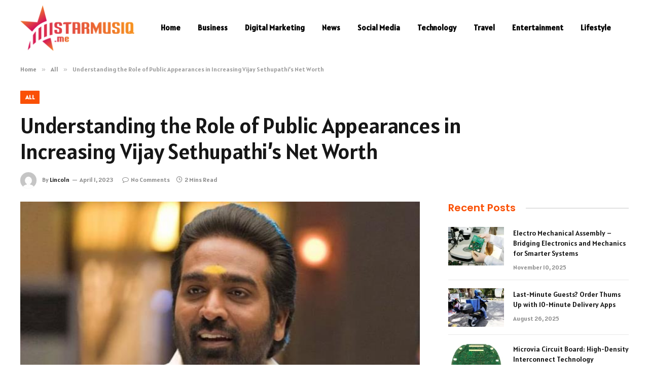

--- FILE ---
content_type: text/html; charset=UTF-8
request_url: https://starmusiq.me/understanding-the-role-of-public-appearances-in-increasing-vijay-sethupathis-net-worth/
body_size: 13639
content:

<!DOCTYPE html>
<html lang="en-US" prefix="og: https://ogp.me/ns#" class="s-light site-s-light">

<head>

	<meta charset="UTF-8" />
	<meta name="viewport" content="width=device-width, initial-scale=1" />
	    <style>
        #wpadminbar #wp-admin-bar-p404_free_top_button .ab-icon:before {
            content: "\f103";
            color: red;
            top: 2px;
        }
    </style>

<!-- Search Engine Optimization by Rank Math - https://rankmath.com/ -->
<title>Understanding the Role of Public Appearances in Increasing Vijay Sethupathi’s Net Worth - starmusiq.me</title><link rel="preload" as="image" imagesrcset="https://starmusiq.me/wp-content/uploads/2023/04/How-Vijay-Sethupathis-Acting-Career-Has-Influenced-His-Net-Worth.jpg" imagesizes="(max-width: 788px) 100vw, 788px" /><link rel="preload" as="font" href="https://starmusiq.me/wp-content/themes/smart-mag/css/icons/fonts/ts-icons.woff2?v2.8" type="font/woff2" crossorigin="anonymous" />
<meta name="description" content="Vijay Sethupathi is one of the most popular and successful actors of the South Indian film industry. He is known for his versatility and performances in"/>
<meta name="robots" content="follow, index, max-snippet:-1, max-video-preview:-1, max-image-preview:large"/>
<link rel="canonical" href="https://starmusiq.me/understanding-the-role-of-public-appearances-in-increasing-vijay-sethupathis-net-worth/" />
<meta property="og:locale" content="en_US" />
<meta property="og:type" content="article" />
<meta property="og:title" content="Understanding the Role of Public Appearances in Increasing Vijay Sethupathi’s Net Worth - starmusiq.me" />
<meta property="og:description" content="Vijay Sethupathi is one of the most popular and successful actors of the South Indian film industry. He is known for his versatility and performances in" />
<meta property="og:url" content="https://starmusiq.me/understanding-the-role-of-public-appearances-in-increasing-vijay-sethupathis-net-worth/" />
<meta property="og:site_name" content="starmusiq.me" />
<meta property="article:section" content="All" />
<meta property="og:image" content="https://starmusiq.me/wp-content/uploads/2023/04/How-Vijay-Sethupathis-Acting-Career-Has-Influenced-His-Net-Worth.jpg" />
<meta property="og:image:secure_url" content="https://starmusiq.me/wp-content/uploads/2023/04/How-Vijay-Sethupathis-Acting-Career-Has-Influenced-His-Net-Worth.jpg" />
<meta property="og:image:width" content="748" />
<meta property="og:image:height" content="421" />
<meta property="og:image:alt" content="Understanding the Role of Public Appearances in Increasing Vijay Sethupathi’s Net Worth" />
<meta property="og:image:type" content="image/jpeg" />
<meta property="article:published_time" content="2023-04-01T17:50:19+06:00" />
<meta name="twitter:card" content="summary_large_image" />
<meta name="twitter:title" content="Understanding the Role of Public Appearances in Increasing Vijay Sethupathi’s Net Worth - starmusiq.me" />
<meta name="twitter:description" content="Vijay Sethupathi is one of the most popular and successful actors of the South Indian film industry. He is known for his versatility and performances in" />
<meta name="twitter:site" content="@Kanne" />
<meta name="twitter:creator" content="@Kanne" />
<meta name="twitter:image" content="https://starmusiq.me/wp-content/uploads/2023/04/How-Vijay-Sethupathis-Acting-Career-Has-Influenced-His-Net-Worth.jpg" />
<meta name="twitter:label1" content="Written by" />
<meta name="twitter:data1" content="Lincoln" />
<meta name="twitter:label2" content="Time to read" />
<meta name="twitter:data2" content="1 minute" />
<script type="application/ld+json" class="rank-math-schema">{"@context":"https://schema.org","@graph":[{"@type":["Person","Organization"],"@id":"https://starmusiq.me/#person","name":"starmusiq.me","sameAs":["https://twitter.com/Kanne"]},{"@type":"WebSite","@id":"https://starmusiq.me/#website","url":"https://starmusiq.me","name":"starmusiq.me","publisher":{"@id":"https://starmusiq.me/#person"},"inLanguage":"en-US"},{"@type":"ImageObject","@id":"https://starmusiq.me/wp-content/uploads/2023/04/How-Vijay-Sethupathis-Acting-Career-Has-Influenced-His-Net-Worth.jpg","url":"https://starmusiq.me/wp-content/uploads/2023/04/How-Vijay-Sethupathis-Acting-Career-Has-Influenced-His-Net-Worth.jpg","width":"748","height":"421","inLanguage":"en-US"},{"@type":"WebPage","@id":"https://starmusiq.me/understanding-the-role-of-public-appearances-in-increasing-vijay-sethupathis-net-worth/#webpage","url":"https://starmusiq.me/understanding-the-role-of-public-appearances-in-increasing-vijay-sethupathis-net-worth/","name":"Understanding the Role of Public Appearances in Increasing Vijay Sethupathi\u2019s Net Worth - starmusiq.me","datePublished":"2023-04-01T17:50:19+06:00","dateModified":"2023-04-01T17:50:19+06:00","isPartOf":{"@id":"https://starmusiq.me/#website"},"primaryImageOfPage":{"@id":"https://starmusiq.me/wp-content/uploads/2023/04/How-Vijay-Sethupathis-Acting-Career-Has-Influenced-His-Net-Worth.jpg"},"inLanguage":"en-US"},{"@type":"Person","@id":"https://starmusiq.me/author/kanne/","name":"Lincoln","url":"https://starmusiq.me/author/kanne/","image":{"@type":"ImageObject","@id":"https://secure.gravatar.com/avatar/6a079dc3a6606996a55fcb46ecd25d1338fc3c9c0c35c257e9f6fce26a37eaa5?s=96&amp;d=mm&amp;r=g","url":"https://secure.gravatar.com/avatar/6a079dc3a6606996a55fcb46ecd25d1338fc3c9c0c35c257e9f6fce26a37eaa5?s=96&amp;d=mm&amp;r=g","caption":"Lincoln","inLanguage":"en-US"},"sameAs":["https://starmusiq.me"]},{"@type":"BlogPosting","headline":"Understanding the Role of Public Appearances in Increasing Vijay Sethupathi\u2019s Net Worth - starmusiq.me","datePublished":"2023-04-01T17:50:19+06:00","dateModified":"2023-04-01T17:50:19+06:00","articleSection":"All","author":{"@id":"https://starmusiq.me/author/kanne/","name":"Lincoln"},"publisher":{"@id":"https://starmusiq.me/#person"},"description":"Vijay Sethupathi is one of the most popular and successful actors of the South Indian film industry. He is known for his versatility and performances in","name":"Understanding the Role of Public Appearances in Increasing Vijay Sethupathi\u2019s Net Worth - starmusiq.me","@id":"https://starmusiq.me/understanding-the-role-of-public-appearances-in-increasing-vijay-sethupathis-net-worth/#richSnippet","isPartOf":{"@id":"https://starmusiq.me/understanding-the-role-of-public-appearances-in-increasing-vijay-sethupathis-net-worth/#webpage"},"image":{"@id":"https://starmusiq.me/wp-content/uploads/2023/04/How-Vijay-Sethupathis-Acting-Career-Has-Influenced-His-Net-Worth.jpg"},"inLanguage":"en-US","mainEntityOfPage":{"@id":"https://starmusiq.me/understanding-the-role-of-public-appearances-in-increasing-vijay-sethupathis-net-worth/#webpage"}}]}</script>
<!-- /Rank Math WordPress SEO plugin -->

<link rel='dns-prefetch' href='//fonts.googleapis.com' />
<link rel="alternate" type="application/rss+xml" title="starmusiq.me &raquo; Feed" href="https://starmusiq.me/feed/" />
<link rel="alternate" type="application/rss+xml" title="starmusiq.me &raquo; Comments Feed" href="https://starmusiq.me/comments/feed/" />
<link rel="alternate" type="application/rss+xml" title="starmusiq.me &raquo; Understanding the Role of Public Appearances in Increasing Vijay Sethupathi’s Net Worth Comments Feed" href="https://starmusiq.me/understanding-the-role-of-public-appearances-in-increasing-vijay-sethupathis-net-worth/feed/" />
<link rel="alternate" title="oEmbed (JSON)" type="application/json+oembed" href="https://starmusiq.me/wp-json/oembed/1.0/embed?url=https%3A%2F%2Fstarmusiq.me%2Funderstanding-the-role-of-public-appearances-in-increasing-vijay-sethupathis-net-worth%2F" />
<link rel="alternate" title="oEmbed (XML)" type="text/xml+oembed" href="https://starmusiq.me/wp-json/oembed/1.0/embed?url=https%3A%2F%2Fstarmusiq.me%2Funderstanding-the-role-of-public-appearances-in-increasing-vijay-sethupathis-net-worth%2F&#038;format=xml" />
<style id='wp-img-auto-sizes-contain-inline-css' type='text/css'>
img:is([sizes=auto i],[sizes^="auto," i]){contain-intrinsic-size:3000px 1500px}
/*# sourceURL=wp-img-auto-sizes-contain-inline-css */
</style>
<style id='wp-emoji-styles-inline-css' type='text/css'>

	img.wp-smiley, img.emoji {
		display: inline !important;
		border: none !important;
		box-shadow: none !important;
		height: 1em !important;
		width: 1em !important;
		margin: 0 0.07em !important;
		vertical-align: -0.1em !important;
		background: none !important;
		padding: 0 !important;
	}
/*# sourceURL=wp-emoji-styles-inline-css */
</style>
<link rel='stylesheet' id='wp-block-library-css' href='https://starmusiq.me/wp-includes/css/dist/block-library/style.min.css?ver=6.9' type='text/css' media='all' />
<style id='global-styles-inline-css' type='text/css'>
:root{--wp--preset--aspect-ratio--square: 1;--wp--preset--aspect-ratio--4-3: 4/3;--wp--preset--aspect-ratio--3-4: 3/4;--wp--preset--aspect-ratio--3-2: 3/2;--wp--preset--aspect-ratio--2-3: 2/3;--wp--preset--aspect-ratio--16-9: 16/9;--wp--preset--aspect-ratio--9-16: 9/16;--wp--preset--color--black: #000000;--wp--preset--color--cyan-bluish-gray: #abb8c3;--wp--preset--color--white: #ffffff;--wp--preset--color--pale-pink: #f78da7;--wp--preset--color--vivid-red: #cf2e2e;--wp--preset--color--luminous-vivid-orange: #ff6900;--wp--preset--color--luminous-vivid-amber: #fcb900;--wp--preset--color--light-green-cyan: #7bdcb5;--wp--preset--color--vivid-green-cyan: #00d084;--wp--preset--color--pale-cyan-blue: #8ed1fc;--wp--preset--color--vivid-cyan-blue: #0693e3;--wp--preset--color--vivid-purple: #9b51e0;--wp--preset--gradient--vivid-cyan-blue-to-vivid-purple: linear-gradient(135deg,rgb(6,147,227) 0%,rgb(155,81,224) 100%);--wp--preset--gradient--light-green-cyan-to-vivid-green-cyan: linear-gradient(135deg,rgb(122,220,180) 0%,rgb(0,208,130) 100%);--wp--preset--gradient--luminous-vivid-amber-to-luminous-vivid-orange: linear-gradient(135deg,rgb(252,185,0) 0%,rgb(255,105,0) 100%);--wp--preset--gradient--luminous-vivid-orange-to-vivid-red: linear-gradient(135deg,rgb(255,105,0) 0%,rgb(207,46,46) 100%);--wp--preset--gradient--very-light-gray-to-cyan-bluish-gray: linear-gradient(135deg,rgb(238,238,238) 0%,rgb(169,184,195) 100%);--wp--preset--gradient--cool-to-warm-spectrum: linear-gradient(135deg,rgb(74,234,220) 0%,rgb(151,120,209) 20%,rgb(207,42,186) 40%,rgb(238,44,130) 60%,rgb(251,105,98) 80%,rgb(254,248,76) 100%);--wp--preset--gradient--blush-light-purple: linear-gradient(135deg,rgb(255,206,236) 0%,rgb(152,150,240) 100%);--wp--preset--gradient--blush-bordeaux: linear-gradient(135deg,rgb(254,205,165) 0%,rgb(254,45,45) 50%,rgb(107,0,62) 100%);--wp--preset--gradient--luminous-dusk: linear-gradient(135deg,rgb(255,203,112) 0%,rgb(199,81,192) 50%,rgb(65,88,208) 100%);--wp--preset--gradient--pale-ocean: linear-gradient(135deg,rgb(255,245,203) 0%,rgb(182,227,212) 50%,rgb(51,167,181) 100%);--wp--preset--gradient--electric-grass: linear-gradient(135deg,rgb(202,248,128) 0%,rgb(113,206,126) 100%);--wp--preset--gradient--midnight: linear-gradient(135deg,rgb(2,3,129) 0%,rgb(40,116,252) 100%);--wp--preset--font-size--small: 13px;--wp--preset--font-size--medium: 20px;--wp--preset--font-size--large: 36px;--wp--preset--font-size--x-large: 42px;--wp--preset--spacing--20: 0.44rem;--wp--preset--spacing--30: 0.67rem;--wp--preset--spacing--40: 1rem;--wp--preset--spacing--50: 1.5rem;--wp--preset--spacing--60: 2.25rem;--wp--preset--spacing--70: 3.38rem;--wp--preset--spacing--80: 5.06rem;--wp--preset--shadow--natural: 6px 6px 9px rgba(0, 0, 0, 0.2);--wp--preset--shadow--deep: 12px 12px 50px rgba(0, 0, 0, 0.4);--wp--preset--shadow--sharp: 6px 6px 0px rgba(0, 0, 0, 0.2);--wp--preset--shadow--outlined: 6px 6px 0px -3px rgb(255, 255, 255), 6px 6px rgb(0, 0, 0);--wp--preset--shadow--crisp: 6px 6px 0px rgb(0, 0, 0);}:where(.is-layout-flex){gap: 0.5em;}:where(.is-layout-grid){gap: 0.5em;}body .is-layout-flex{display: flex;}.is-layout-flex{flex-wrap: wrap;align-items: center;}.is-layout-flex > :is(*, div){margin: 0;}body .is-layout-grid{display: grid;}.is-layout-grid > :is(*, div){margin: 0;}:where(.wp-block-columns.is-layout-flex){gap: 2em;}:where(.wp-block-columns.is-layout-grid){gap: 2em;}:where(.wp-block-post-template.is-layout-flex){gap: 1.25em;}:where(.wp-block-post-template.is-layout-grid){gap: 1.25em;}.has-black-color{color: var(--wp--preset--color--black) !important;}.has-cyan-bluish-gray-color{color: var(--wp--preset--color--cyan-bluish-gray) !important;}.has-white-color{color: var(--wp--preset--color--white) !important;}.has-pale-pink-color{color: var(--wp--preset--color--pale-pink) !important;}.has-vivid-red-color{color: var(--wp--preset--color--vivid-red) !important;}.has-luminous-vivid-orange-color{color: var(--wp--preset--color--luminous-vivid-orange) !important;}.has-luminous-vivid-amber-color{color: var(--wp--preset--color--luminous-vivid-amber) !important;}.has-light-green-cyan-color{color: var(--wp--preset--color--light-green-cyan) !important;}.has-vivid-green-cyan-color{color: var(--wp--preset--color--vivid-green-cyan) !important;}.has-pale-cyan-blue-color{color: var(--wp--preset--color--pale-cyan-blue) !important;}.has-vivid-cyan-blue-color{color: var(--wp--preset--color--vivid-cyan-blue) !important;}.has-vivid-purple-color{color: var(--wp--preset--color--vivid-purple) !important;}.has-black-background-color{background-color: var(--wp--preset--color--black) !important;}.has-cyan-bluish-gray-background-color{background-color: var(--wp--preset--color--cyan-bluish-gray) !important;}.has-white-background-color{background-color: var(--wp--preset--color--white) !important;}.has-pale-pink-background-color{background-color: var(--wp--preset--color--pale-pink) !important;}.has-vivid-red-background-color{background-color: var(--wp--preset--color--vivid-red) !important;}.has-luminous-vivid-orange-background-color{background-color: var(--wp--preset--color--luminous-vivid-orange) !important;}.has-luminous-vivid-amber-background-color{background-color: var(--wp--preset--color--luminous-vivid-amber) !important;}.has-light-green-cyan-background-color{background-color: var(--wp--preset--color--light-green-cyan) !important;}.has-vivid-green-cyan-background-color{background-color: var(--wp--preset--color--vivid-green-cyan) !important;}.has-pale-cyan-blue-background-color{background-color: var(--wp--preset--color--pale-cyan-blue) !important;}.has-vivid-cyan-blue-background-color{background-color: var(--wp--preset--color--vivid-cyan-blue) !important;}.has-vivid-purple-background-color{background-color: var(--wp--preset--color--vivid-purple) !important;}.has-black-border-color{border-color: var(--wp--preset--color--black) !important;}.has-cyan-bluish-gray-border-color{border-color: var(--wp--preset--color--cyan-bluish-gray) !important;}.has-white-border-color{border-color: var(--wp--preset--color--white) !important;}.has-pale-pink-border-color{border-color: var(--wp--preset--color--pale-pink) !important;}.has-vivid-red-border-color{border-color: var(--wp--preset--color--vivid-red) !important;}.has-luminous-vivid-orange-border-color{border-color: var(--wp--preset--color--luminous-vivid-orange) !important;}.has-luminous-vivid-amber-border-color{border-color: var(--wp--preset--color--luminous-vivid-amber) !important;}.has-light-green-cyan-border-color{border-color: var(--wp--preset--color--light-green-cyan) !important;}.has-vivid-green-cyan-border-color{border-color: var(--wp--preset--color--vivid-green-cyan) !important;}.has-pale-cyan-blue-border-color{border-color: var(--wp--preset--color--pale-cyan-blue) !important;}.has-vivid-cyan-blue-border-color{border-color: var(--wp--preset--color--vivid-cyan-blue) !important;}.has-vivid-purple-border-color{border-color: var(--wp--preset--color--vivid-purple) !important;}.has-vivid-cyan-blue-to-vivid-purple-gradient-background{background: var(--wp--preset--gradient--vivid-cyan-blue-to-vivid-purple) !important;}.has-light-green-cyan-to-vivid-green-cyan-gradient-background{background: var(--wp--preset--gradient--light-green-cyan-to-vivid-green-cyan) !important;}.has-luminous-vivid-amber-to-luminous-vivid-orange-gradient-background{background: var(--wp--preset--gradient--luminous-vivid-amber-to-luminous-vivid-orange) !important;}.has-luminous-vivid-orange-to-vivid-red-gradient-background{background: var(--wp--preset--gradient--luminous-vivid-orange-to-vivid-red) !important;}.has-very-light-gray-to-cyan-bluish-gray-gradient-background{background: var(--wp--preset--gradient--very-light-gray-to-cyan-bluish-gray) !important;}.has-cool-to-warm-spectrum-gradient-background{background: var(--wp--preset--gradient--cool-to-warm-spectrum) !important;}.has-blush-light-purple-gradient-background{background: var(--wp--preset--gradient--blush-light-purple) !important;}.has-blush-bordeaux-gradient-background{background: var(--wp--preset--gradient--blush-bordeaux) !important;}.has-luminous-dusk-gradient-background{background: var(--wp--preset--gradient--luminous-dusk) !important;}.has-pale-ocean-gradient-background{background: var(--wp--preset--gradient--pale-ocean) !important;}.has-electric-grass-gradient-background{background: var(--wp--preset--gradient--electric-grass) !important;}.has-midnight-gradient-background{background: var(--wp--preset--gradient--midnight) !important;}.has-small-font-size{font-size: var(--wp--preset--font-size--small) !important;}.has-medium-font-size{font-size: var(--wp--preset--font-size--medium) !important;}.has-large-font-size{font-size: var(--wp--preset--font-size--large) !important;}.has-x-large-font-size{font-size: var(--wp--preset--font-size--x-large) !important;}
/*# sourceURL=global-styles-inline-css */
</style>

<style id='classic-theme-styles-inline-css' type='text/css'>
/*! This file is auto-generated */
.wp-block-button__link{color:#fff;background-color:#32373c;border-radius:9999px;box-shadow:none;text-decoration:none;padding:calc(.667em + 2px) calc(1.333em + 2px);font-size:1.125em}.wp-block-file__button{background:#32373c;color:#fff;text-decoration:none}
/*# sourceURL=/wp-includes/css/classic-themes.min.css */
</style>
<link rel='stylesheet' id='smartmag-core-css' href='https://starmusiq.me/wp-content/themes/smart-mag/style.css?ver=10.0.0' type='text/css' media='all' />
<style id='smartmag-core-inline-css' type='text/css'>
:root { --c-main: #fa5005;
--c-main-rgb: 250,80,5;
--text-font: "Alatsi", system-ui, -apple-system, "Segoe UI", Arial, sans-serif;
--body-font: "Alatsi", system-ui, -apple-system, "Segoe UI", Arial, sans-serif;
--ui-font: "Alatsi", system-ui, -apple-system, "Segoe UI", Arial, sans-serif;
--title-font: "Alatsi", system-ui, -apple-system, "Segoe UI", Arial, sans-serif;
--h-font: "Alatsi", system-ui, -apple-system, "Segoe UI", Arial, sans-serif;
--tertiary-font: "Alatsi", system-ui, -apple-system, "Segoe UI", Arial, sans-serif;
--title-font: "Alatsi", system-ui, -apple-system, "Segoe UI", Arial, sans-serif;
--h-font: "Alatsi", system-ui, -apple-system, "Segoe UI", Arial, sans-serif;
--title-fw-bold: 600;
--excerpt-size: 14px; }
.post-title:not(._) { font-weight: 500; }
.smart-head-main .smart-head-mid { background-color: #ffffff; }
.s-light .navigation-main { --c-nav: #000000; --c-nav-hov: #dd0000; }
.smart-head-main { --c-search-icon: #000000; }
.lower-footer { color: #ffffff; }
.block-head .heading { font-family: "Poppins", system-ui, -apple-system, "Segoe UI", Arial, sans-serif; }
.block-head-e2 .heading { font-weight: 600; color: var(--c-main); }
.entry-content { font-size: 16px; line-height: 1.8; }


/*# sourceURL=smartmag-core-inline-css */
</style>
<link rel='stylesheet' id='smartmag-magnific-popup-css' href='https://starmusiq.me/wp-content/themes/smart-mag/css/lightbox.css?ver=10.0.0' type='text/css' media='all' />
<link rel='stylesheet' id='smartmag-icons-css' href='https://starmusiq.me/wp-content/themes/smart-mag/css/icons/icons.css?ver=10.0.0' type='text/css' media='all' />
<link rel='stylesheet' id='smartmag-gfonts-custom-css' href='https://fonts.googleapis.com/css?family=Alatsi%3A400%2C500%2C600%2C700%7CPoppins%3A400%2C500%2C600%2C700&#038;display=swap' type='text/css' media='all' />
<script type="text/javascript" id="smartmag-lazy-inline-js-after">
/* <![CDATA[ */
/**
 * @copyright ThemeSphere
 * @preserve
 */
var BunyadLazy={};BunyadLazy.load=function(){function a(e,n){var t={};e.dataset.bgset&&e.dataset.sizes?(t.sizes=e.dataset.sizes,t.srcset=e.dataset.bgset):t.src=e.dataset.bgsrc,function(t){var a=t.dataset.ratio;if(0<a){const e=t.parentElement;if(e.classList.contains("media-ratio")){const n=e.style;n.getPropertyValue("--a-ratio")||(n.paddingBottom=100/a+"%")}}}(e);var a,o=document.createElement("img");for(a in o.onload=function(){var t="url('"+(o.currentSrc||o.src)+"')",a=e.style;a.backgroundImage!==t&&requestAnimationFrame(()=>{a.backgroundImage=t,n&&n()}),o.onload=null,o.onerror=null,o=null},o.onerror=o.onload,t)o.setAttribute(a,t[a]);o&&o.complete&&0<o.naturalWidth&&o.onload&&o.onload()}function e(t){t.dataset.loaded||a(t,()=>{document.dispatchEvent(new Event("lazyloaded")),t.dataset.loaded=1})}function n(t){"complete"===document.readyState?t():window.addEventListener("load",t)}return{initEarly:function(){var t,a=()=>{document.querySelectorAll(".img.bg-cover:not(.lazyload)").forEach(e)};"complete"!==document.readyState?(t=setInterval(a,150),n(()=>{a(),clearInterval(t)})):a()},callOnLoad:n,initBgImages:function(t){t&&n(()=>{document.querySelectorAll(".img.bg-cover").forEach(e)})},bgLoad:a}}(),BunyadLazy.load.initEarly();
//# sourceURL=smartmag-lazy-inline-js-after
/* ]]> */
</script>
<script type="text/javascript" src="https://starmusiq.me/wp-includes/js/jquery/jquery.min.js?ver=3.7.1" id="jquery-core-js"></script>
<script type="text/javascript" src="https://starmusiq.me/wp-includes/js/jquery/jquery-migrate.min.js?ver=3.4.1" id="jquery-migrate-js"></script>
<link rel="https://api.w.org/" href="https://starmusiq.me/wp-json/" /><link rel="alternate" title="JSON" type="application/json" href="https://starmusiq.me/wp-json/wp/v2/posts/1289" /><link rel="EditURI" type="application/rsd+xml" title="RSD" href="https://starmusiq.me/xmlrpc.php?rsd" />
<meta name="generator" content="WordPress 6.9" />
<link rel='shortlink' href='https://starmusiq.me/?p=1289' />

		<script>
		var BunyadSchemeKey = 'bunyad-scheme';
		(() => {
			const d = document.documentElement;
			const c = d.classList;
			var scheme = localStorage.getItem(BunyadSchemeKey);
			
			if (scheme) {
				d.dataset.origClass = c;
				scheme === 'dark' ? c.remove('s-light', 'site-s-light') : c.remove('s-dark', 'site-s-dark');
				c.add('site-s-' + scheme, 's-' + scheme);
			}
		})();
		</script>
		<meta name="generator" content="Elementor 3.24.7; features: additional_custom_breakpoints; settings: css_print_method-external, google_font-enabled, font_display-swap">
			<style>
				.e-con.e-parent:nth-of-type(n+4):not(.e-lazyloaded):not(.e-no-lazyload),
				.e-con.e-parent:nth-of-type(n+4):not(.e-lazyloaded):not(.e-no-lazyload) * {
					background-image: none !important;
				}
				@media screen and (max-height: 1024px) {
					.e-con.e-parent:nth-of-type(n+3):not(.e-lazyloaded):not(.e-no-lazyload),
					.e-con.e-parent:nth-of-type(n+3):not(.e-lazyloaded):not(.e-no-lazyload) * {
						background-image: none !important;
					}
				}
				@media screen and (max-height: 640px) {
					.e-con.e-parent:nth-of-type(n+2):not(.e-lazyloaded):not(.e-no-lazyload),
					.e-con.e-parent:nth-of-type(n+2):not(.e-lazyloaded):not(.e-no-lazyload) * {
						background-image: none !important;
					}
				}
			</style>
			<link rel="icon" href="https://starmusiq.me/wp-content/uploads/2024/01/cropped-starmusiq.me_-e1706695617756-32x32.png" sizes="32x32" />
<link rel="icon" href="https://starmusiq.me/wp-content/uploads/2024/01/cropped-starmusiq.me_-e1706695617756-192x192.png" sizes="192x192" />
<link rel="apple-touch-icon" href="https://starmusiq.me/wp-content/uploads/2024/01/cropped-starmusiq.me_-e1706695617756-180x180.png" />
<meta name="msapplication-TileImage" content="https://starmusiq.me/wp-content/uploads/2024/01/cropped-starmusiq.me_-e1706695617756-270x270.png" />


</head>

<body class="wp-singular post-template-default single single-post postid-1289 single-format-standard wp-theme-smart-mag right-sidebar post-layout-large post-cat-2 has-lb has-lb-sm layout-normal elementor-default elementor-kit-262">



<div class="main-wrap">

	
<div class="off-canvas-backdrop"></div>
<div class="mobile-menu-container off-canvas hide-widgets-sm" id="off-canvas">

	<div class="off-canvas-head">
		<a href="#" class="close">
			<span class="visuallyhidden">Close Menu</span>
			<i class="tsi tsi-times"></i>
		</a>

		<div class="ts-logo">
			<img class="logo-mobile logo-image" src="https://starmusiq.me/wp-content/uploads/2024/01/starmusiq.me_-e1706695617756.png" width="115" height="46" alt="starmusiq.me"/>		</div>
	</div>

	<div class="off-canvas-content">

					<ul class="mobile-menu"></ul>
		
		
		
		<div class="spc-social-block spc-social spc-social-b smart-head-social">
		
			
				<a href="#" class="link service s-facebook" target="_blank" rel="nofollow noopener">
					<i class="icon tsi tsi-facebook"></i>					<span class="visuallyhidden">Facebook</span>
				</a>
									
			
				<a href="#" class="link service s-twitter" target="_blank" rel="nofollow noopener">
					<i class="icon tsi tsi-twitter"></i>					<span class="visuallyhidden">X (Twitter)</span>
				</a>
									
			
				<a href="#" class="link service s-instagram" target="_blank" rel="nofollow noopener">
					<i class="icon tsi tsi-instagram"></i>					<span class="visuallyhidden">Instagram</span>
				</a>
									
			
		</div>

		
	</div>

</div>
<div class="smart-head smart-head-a smart-head-main" id="smart-head" data-sticky="auto" data-sticky-type="smart" data-sticky-full>
	
	<div class="smart-head-row smart-head-mid s-dark smart-head-row-full">

		<div class="inner wrap">

							
				<div class="items items-left ">
					<a href="https://starmusiq.me/" title="starmusiq.me" rel="home" class="logo-link ts-logo logo-is-image">
		<span>
			
				
					<img src="https://starmusiq.me/wp-content/uploads/2024/01/starmusiq.me_-e1706695617756.png" class="logo-image" alt="starmusiq.me" width="230" height="92"/>
									 
					</span>
	</a>	<div class="nav-wrap">
		<nav class="navigation navigation-main nav-hov-a">
			<ul id="menu-home" class="menu"><li id="menu-item-6149" class="menu-item menu-item-type-custom menu-item-object-custom menu-item-home menu-item-6149"><a href="https://starmusiq.me/">Home</a></li>
<li id="menu-item-6068" class="menu-item menu-item-type-taxonomy menu-item-object-category menu-cat-6 menu-item-6068"><a href="https://starmusiq.me/category/business/">Business</a></li>
<li id="menu-item-6069" class="menu-item menu-item-type-taxonomy menu-item-object-category menu-cat-8 menu-item-6069"><a href="https://starmusiq.me/category/digital-marketing/">Digital Marketing</a></li>
<li id="menu-item-6150" class="menu-item menu-item-type-taxonomy menu-item-object-category menu-cat-22 menu-item-6150"><a href="https://starmusiq.me/category/news/">News</a></li>
<li id="menu-item-6151" class="menu-item menu-item-type-taxonomy menu-item-object-category menu-cat-26 menu-item-6151"><a href="https://starmusiq.me/category/social-media/">Social Media</a></li>
<li id="menu-item-6152" class="menu-item menu-item-type-taxonomy menu-item-object-category menu-cat-28 menu-item-6152"><a href="https://starmusiq.me/category/technology/">Technology</a></li>
<li id="menu-item-6153" class="menu-item menu-item-type-taxonomy menu-item-object-category menu-cat-29 menu-item-6153"><a href="https://starmusiq.me/category/travel/">Travel</a></li>
<li id="menu-item-6154" class="menu-item menu-item-type-taxonomy menu-item-object-category menu-cat-10 menu-item-6154"><a href="https://starmusiq.me/category/entertainment/">Entertainment</a></li>
<li id="menu-item-6155" class="menu-item menu-item-type-taxonomy menu-item-object-category menu-cat-21 menu-item-6155"><a href="https://starmusiq.me/category/lifestyle/">Lifestyle</a></li>
</ul>		</nav>
	</div>
				</div>

							
				<div class="items items-center empty">
								</div>

							
				<div class="items items-right empty">
								</div>

						
		</div>
	</div>

	</div>
<div class="smart-head smart-head-a smart-head-mobile" id="smart-head-mobile" data-sticky="mid" data-sticky-type="smart" data-sticky-full>
	
	<div class="smart-head-row smart-head-mid smart-head-row-3 s-dark smart-head-row-full">

		<div class="inner wrap">

							
				<div class="items items-left ">
				
<button class="offcanvas-toggle has-icon" type="button" aria-label="Menu">
	<span class="hamburger-icon hamburger-icon-a">
		<span class="inner"></span>
	</span>
</button>				</div>

							
				<div class="items items-center ">
					<a href="https://starmusiq.me/" title="starmusiq.me" rel="home" class="logo-link ts-logo logo-is-image">
		<span>
			
									<img class="logo-mobile logo-image" src="https://starmusiq.me/wp-content/uploads/2024/01/starmusiq.me_-e1706695617756.png" width="115" height="46" alt="starmusiq.me"/>									 
					</span>
	</a>				</div>

							
				<div class="items items-right empty">
								</div>

						
		</div>
	</div>

	</div>
<nav class="breadcrumbs is-full-width breadcrumbs-a" id="breadcrumb"><div class="inner ts-contain "><span><a href="https://starmusiq.me/"><span>Home</span></a></span><span class="delim">&raquo;</span><span><a href="https://starmusiq.me/category/all/"><span>All</span></a></span><span class="delim">&raquo;</span><span class="current">Understanding the Role of Public Appearances in Increasing Vijay Sethupathi’s Net Worth</span></div></nav>
<div class="main ts-contain cf right-sidebar">
	
		
	<div class="the-post-header s-head-modern s-head-large">
	<div class="post-meta post-meta-a post-meta-left post-meta-single has-below"><div class="post-meta-items meta-above"><span class="meta-item cat-labels">
						
						<a href="https://starmusiq.me/category/all/" class="category term-color-2" rel="category">All</a>
					</span>
					</div><h1 class="is-title post-title">Understanding the Role of Public Appearances in Increasing Vijay Sethupathi’s Net Worth</h1><div class="post-meta-items meta-below has-author-img"><span class="meta-item post-author has-img"><img alt='Lincoln' src='https://secure.gravatar.com/avatar/6a079dc3a6606996a55fcb46ecd25d1338fc3c9c0c35c257e9f6fce26a37eaa5?s=32&#038;d=mm&#038;r=g' srcset='https://secure.gravatar.com/avatar/6a079dc3a6606996a55fcb46ecd25d1338fc3c9c0c35c257e9f6fce26a37eaa5?s=64&#038;d=mm&#038;r=g 2x' class='avatar avatar-32 photo' height='32' width='32' decoding='async'/><span class="by">By</span> <a href="https://starmusiq.me/author/kanne/" title="Posts by Lincoln" rel="author">Lincoln</a></span><span class="meta-item has-next-icon date"><time class="post-date" datetime="2023-04-01T17:50:19+06:00">April 1, 2023</time></span><span class="has-next-icon meta-item comments has-icon"><a href="https://starmusiq.me/understanding-the-role-of-public-appearances-in-increasing-vijay-sethupathis-net-worth/#respond"><i class="tsi tsi-comment-o"></i>No Comments</a></span><span class="meta-item read-time has-icon"><i class="tsi tsi-clock"></i>2 Mins Read</span></div></div>	
	
</div>
<div class="ts-row">
	<div class="col-8 main-content s-post-contain">

		
					<div class="single-featured">	
	<div class="featured">
				
			<a href="https://starmusiq.me/wp-content/uploads/2023/04/How-Vijay-Sethupathis-Acting-Career-Has-Influenced-His-Net-Worth.jpg" class="image-link media-ratio ar-bunyad-main" title="Understanding the Role of Public Appearances in Increasing Vijay Sethupathi’s Net Worth"><img fetchpriority="high" width="788" height="515" src="https://starmusiq.me/wp-content/uploads/2023/04/How-Vijay-Sethupathis-Acting-Career-Has-Influenced-His-Net-Worth.jpg" class="attachment-bunyad-main size-bunyad-main no-lazy skip-lazy wp-post-image" alt="" sizes="(max-width: 788px) 100vw, 788px" title="Understanding the Role of Public Appearances in Increasing Vijay Sethupathi’s Net Worth" decoding="async" /></a>		
						
			</div>

	</div>
		
		<div class="the-post s-post-large">

			<article id="post-1289" class="post-1289 post type-post status-publish format-standard has-post-thumbnail category-all">
				
<div class="post-content-wrap">
	
	<div class="post-content cf entry-content content-spacious">

		
				
		<p>Vijay Sethupathi is one of the most popular and successful actors of the South Indian film industry. He is known for his versatility and performances in films, as well as his public appearances. As a result, he has become a highly sought-after public figure who commands a large fan following. In this article, we will discuss the importance <a href="https://vegamovies.cc/" rel="noopener">vegamovies</a> of public appearances in increasing Vijay Sethupathi’s net worth. Public appearances play a crucial role in increasing the net worth of a celebrity. It allows them to build their brand and reach out to a wider audience. It also helps them gain more recognition, which in turn leads to increased demand for their services <a href="https://taraftarium24.com/" rel="noopener">taraftarium24 d smart</a>. In the case of Vijay Sethupathi, it is his public appearances that have helped him gain recognition and popularity. By attending events, giving interviews, and participating in brand endorsements, Vijay <a href="https://www.infosportsworld.com/" rel="noopener">infosportsworld</a> Sethupathi has been able to build his brand and create a large fan base. This has allowed him to command higher fees for his work and increase his net worth. Apart from public appearances, Vijay Sethupathi has also been able to increase his net worth due to his successful films. His performance in films such as Pizza, Naduvula Konjam Pakkatha Kaanom, Vikram Vedha, and Super Deluxe has been highly praised, and these films have earned him critical and commercial success. In conclusion, public appearances are an important factor in increasing Vijay <a href="https://digitalnewshour.com/" rel="noopener">digitalnewshour</a> Sethupathi’s net worth. By attending events, participating in brand endorsements, and appearing in successful films, Vijay Sethupathi has been able to build his brand and increase his net worth <a href="https://thebirdsworld.com/" rel="noopener">thebirdsworld</a>.</p>
<ol>
<li>96 (2018): Directed by C. Premkumar, 96 is a romantic drama that follows the story of two childhood sweethearts who are reunited after 22 years apart. The film, which stars Vijay Sethupathi and Trisha Krishnan in the lead roles, earned a total of ₹87.10 crore at the box office, making it Vijay Sethupathi’s highest-grossing film to date.<br />
2. Naanum Rowdy Dhaan (2015): Directed by Vignesh Shivan, Naanum Rowdy Dhaan is an action comedy starring Vijay Sethupathi <a href="https://odishadiscoms.com/" rel="noopener">odishadiscoms</a> and Nayanthara in the lead roles. The film follows the story of a young man who is determined to reform a local gangster. Naanum Rowdy Dhaan was a commercial success, earning a total of ₹50.5 crore at the box office <span style="font-weight: 400;"><a href="https://roobytalk.com/" rel="noopener">net worth</a></span>.</li>
</ol>

				
		
		
		
	</div>
</div>
	
			</article>

			


	<div class="author-box">
		<section class="author-info">

	<img alt='' src='https://secure.gravatar.com/avatar/6a079dc3a6606996a55fcb46ecd25d1338fc3c9c0c35c257e9f6fce26a37eaa5?s=95&#038;d=mm&#038;r=g' srcset='https://secure.gravatar.com/avatar/6a079dc3a6606996a55fcb46ecd25d1338fc3c9c0c35c257e9f6fce26a37eaa5?s=190&#038;d=mm&#038;r=g 2x' class='avatar avatar-95 photo' height='95' width='95' decoding='async'/>	
	<div class="description">
		<a href="https://starmusiq.me/author/kanne/" title="Posts by Lincoln" rel="author">Lincoln</a>		
		<ul class="social-icons">
					
			<li>
				<a href="https://starmusiq.me" class="icon tsi tsi-home" title="Website"> 
					<span class="visuallyhidden">Website</span></a>				
			</li>
			
			
				</ul>
		
		<p class="bio"></p>
	</div>
	
</section>	</div>


	<section class="related-posts">
							
							
				<div class="block-head block-head-ac block-head-c is-left">

					<h4 class="heading">Related <span class="color">Posts</span></h4>					
									</div>
				
			
				<section class="block-wrap block-grid cols-gap-sm mb-none" data-id="1">

				
			<div class="block-content">
					
	<div class="loop loop-grid loop-grid-sm grid grid-3 md:grid-2 xs:grid-1">

					
<article class="l-post grid-post grid-sm-post">

	
			<div class="media">

		
			<a href="https://starmusiq.me/understanding-the-impact-of-samuel-l-jacksons-acting/" class="image-link media-ratio ratio-16-9" title="Understanding the Impact of Samuel L. Jackson’s Acting"><span data-bgsrc="https://starmusiq.me/wp-content/uploads/2023/12/Samuel-L.-Jackson-1024x650.jpg" class="img bg-cover wp-post-image attachment-large size-large lazyload" data-bgset="https://starmusiq.me/wp-content/uploads/2023/12/Samuel-L.-Jackson-1024x650.jpg 1024w, https://starmusiq.me/wp-content/uploads/2023/12/Samuel-L.-Jackson-768x488.jpg 768w, https://starmusiq.me/wp-content/uploads/2023/12/Samuel-L.-Jackson-1536x975.jpg 1536w, https://starmusiq.me/wp-content/uploads/2023/12/Samuel-L.-Jackson-696x442.jpg 696w, https://starmusiq.me/wp-content/uploads/2023/12/Samuel-L.-Jackson-1068x678.jpg 1068w, https://starmusiq.me/wp-content/uploads/2023/12/Samuel-L.-Jackson-1920x1219.jpg 1920w, https://starmusiq.me/wp-content/uploads/2023/12/Samuel-L.-Jackson.jpg 2000w" data-sizes="(max-width: 377px) 100vw, 377px"></span></a>			
			
			
			
		
		</div>
	

	
		<div class="content">

			<div class="post-meta post-meta-a has-below"><h2 class="is-title post-title"><a href="https://starmusiq.me/understanding-the-impact-of-samuel-l-jacksons-acting/">Understanding the Impact of Samuel L. Jackson’s Acting</a></h2><div class="post-meta-items meta-below"><span class="meta-item date"><span class="date-link"><time class="post-date" datetime="2023-12-02T15:28:16+06:00">December 2, 2023</time></span></span></div></div>			
			
			
		</div>

	
</article>					
<article class="l-post grid-post grid-sm-post">

	
			<div class="media">

		
			<a href="https://starmusiq.me/investigating-the-financial-resources-that-enabled-gemini-ganesan-to-accumulate-his-fortune/" class="image-link media-ratio ratio-16-9" title="Investigating the Financial Resources That Enabled Gemini Ganesan to Accumulate His Fortune"><span data-bgsrc="https://starmusiq.me/wp-content/uploads/2023/10/Gemini-Ganesan.jpg" class="img bg-cover wp-post-image attachment-large size-large lazyload" data-bgset="https://starmusiq.me/wp-content/uploads/2023/10/Gemini-Ganesan.jpg 748w, https://starmusiq.me/wp-content/uploads/2023/10/Gemini-Ganesan-300x169.jpg 300w, https://starmusiq.me/wp-content/uploads/2023/10/Gemini-Ganesan-150x84.jpg 150w, https://starmusiq.me/wp-content/uploads/2023/10/Gemini-Ganesan-696x392.jpg 696w" data-sizes="(max-width: 377px) 100vw, 377px"></span></a>			
			
			
			
		
		</div>
	

	
		<div class="content">

			<div class="post-meta post-meta-a has-below"><h2 class="is-title post-title"><a href="https://starmusiq.me/investigating-the-financial-resources-that-enabled-gemini-ganesan-to-accumulate-his-fortune/">Investigating the Financial Resources That Enabled Gemini Ganesan to Accumulate His Fortune</a></h2><div class="post-meta-items meta-below"><span class="meta-item date"><span class="date-link"><time class="post-date" datetime="2023-10-03T16:32:47+06:00">October 3, 2023</time></span></span></div></div>			
			
			
		</div>

	
</article>					
<article class="l-post grid-post grid-sm-post">

	
			<div class="media">

		
			<a href="https://starmusiq.me/will-smiths-financial-habits-what-we-can-learn-from-them-2/" class="image-link media-ratio ratio-16-9" title="Will Smith’s Financial Habits: What We Can Learn From Them?"><span data-bgsrc="https://starmusiq.me/wp-content/uploads/2023/10/Will-Smiths-Financial-Habits-What-We-Can-Learn-From-Them.jpg" class="img bg-cover wp-post-image attachment-large size-large lazyload" data-bgset="https://starmusiq.me/wp-content/uploads/2023/10/Will-Smiths-Financial-Habits-What-We-Can-Learn-From-Them.jpg 748w, https://starmusiq.me/wp-content/uploads/2023/10/Will-Smiths-Financial-Habits-What-We-Can-Learn-From-Them-300x169.jpg 300w, https://starmusiq.me/wp-content/uploads/2023/10/Will-Smiths-Financial-Habits-What-We-Can-Learn-From-Them-150x84.jpg 150w, https://starmusiq.me/wp-content/uploads/2023/10/Will-Smiths-Financial-Habits-What-We-Can-Learn-From-Them-696x392.jpg 696w" data-sizes="(max-width: 377px) 100vw, 377px"></span></a>			
			
			
			
		
		</div>
	

	
		<div class="content">

			<div class="post-meta post-meta-a has-below"><h2 class="is-title post-title"><a href="https://starmusiq.me/will-smiths-financial-habits-what-we-can-learn-from-them-2/">Will Smith’s Financial Habits: What We Can Learn From Them?</a></h2><div class="post-meta-items meta-below"><span class="meta-item date"><span class="date-link"><time class="post-date" datetime="2023-10-02T18:01:47+06:00">October 2, 2023</time></span></span></div></div>			
			
			
		</div>

	
</article>		
	</div>

		
			</div>

		</section>
		
	</section>			
			<div class="comments">
							</div>

		</div>
	</div>
	
			
	
	<aside class="col-4 main-sidebar has-sep" data-sticky="1">
	
			<div class="inner theiaStickySidebar">
		
			
		<div id="smartmag-block-posts-small-2" class="widget ts-block-widget smartmag-widget-posts-small">		
		<div class="block">
					<section class="block-wrap block-posts-small block-sc mb-none" data-id="2">

			<div class="widget-title block-head block-head-ac block-head block-head-ac block-head-e block-head-e2 is-left has-style"><h5 class="heading">Recent Posts </h5></div>	
			<div class="block-content">
				
	<div class="loop loop-small loop-small-a loop-sep loop-small-sep grid grid-1 md:grid-1 sm:grid-1 xs:grid-1">

					
<article class="l-post small-post small-a-post m-pos-left">

	
			<div class="media">

		
			<a href="https://starmusiq.me/electro-mechanical-assembly-bridging-electronics-and-mechanics-for-smarter-systems/" class="image-link media-ratio ar-bunyad-thumb" title="Electro Mechanical Assembly – Bridging Electronics and Mechanics for Smarter Systems"><span data-bgsrc="https://starmusiq.me/wp-content/uploads/2025/11/Electro-Mechanical-Assembly-–-Bridging-Electronics-and-Mechanics-for-Smarter-Systems-300x200.webp" class="img bg-cover wp-post-image attachment-medium size-medium lazyload" data-bgset="https://starmusiq.me/wp-content/uploads/2025/11/Electro-Mechanical-Assembly-–-Bridging-Electronics-and-Mechanics-for-Smarter-Systems-300x200.webp 300w, https://starmusiq.me/wp-content/uploads/2025/11/Electro-Mechanical-Assembly-–-Bridging-Electronics-and-Mechanics-for-Smarter-Systems-768x512.webp 768w, https://starmusiq.me/wp-content/uploads/2025/11/Electro-Mechanical-Assembly-–-Bridging-Electronics-and-Mechanics-for-Smarter-Systems-150x100.webp 150w, https://starmusiq.me/wp-content/uploads/2025/11/Electro-Mechanical-Assembly-–-Bridging-Electronics-and-Mechanics-for-Smarter-Systems-450x300.webp 450w, https://starmusiq.me/wp-content/uploads/2025/11/Electro-Mechanical-Assembly-–-Bridging-Electronics-and-Mechanics-for-Smarter-Systems.webp 900w" data-sizes="(max-width: 110px) 100vw, 110px" role="img" aria-label="Electro Mechanical Assembly"></span></a>			
			
			
			
		
		</div>
	

	
		<div class="content">

			<div class="post-meta post-meta-a post-meta-left has-below"><h4 class="is-title post-title"><a href="https://starmusiq.me/electro-mechanical-assembly-bridging-electronics-and-mechanics-for-smarter-systems/">Electro Mechanical Assembly – Bridging Electronics and Mechanics for Smarter Systems</a></h4><div class="post-meta-items meta-below"><span class="meta-item date"><span class="date-link"><time class="post-date" datetime="2025-11-10T20:24:07+06:00">November 10, 2025</time></span></span></div></div>			
			
			
		</div>

	
</article>	
					
<article class="l-post small-post small-a-post m-pos-left">

	
			<div class="media">

		
			<a href="https://starmusiq.me/last-minute-guests-order-thums-up-with-10-minute-delivery-apps/" class="image-link media-ratio ar-bunyad-thumb" title="Last-Minute Guests? Order Thums Up with 10-Minute Delivery Apps"><span data-bgsrc="https://starmusiq.me/wp-content/uploads/2025/08/Last-Minute-Guests-Order-Thums-Up-with-10-Minute-Delivery-Apps-300x200.webp" class="img bg-cover wp-post-image attachment-medium size-medium lazyload" data-bgset="https://starmusiq.me/wp-content/uploads/2025/08/Last-Minute-Guests-Order-Thums-Up-with-10-Minute-Delivery-Apps-300x200.webp 300w, https://starmusiq.me/wp-content/uploads/2025/08/Last-Minute-Guests-Order-Thums-Up-with-10-Minute-Delivery-Apps-768x512.webp 768w, https://starmusiq.me/wp-content/uploads/2025/08/Last-Minute-Guests-Order-Thums-Up-with-10-Minute-Delivery-Apps-150x100.webp 150w, https://starmusiq.me/wp-content/uploads/2025/08/Last-Minute-Guests-Order-Thums-Up-with-10-Minute-Delivery-Apps-450x300.webp 450w, https://starmusiq.me/wp-content/uploads/2025/08/Last-Minute-Guests-Order-Thums-Up-with-10-Minute-Delivery-Apps.webp 900w" data-sizes="(max-width: 110px) 100vw, 110px" role="img" aria-label="10-Minute Delivery"></span></a>			
			
			
			
		
		</div>
	

	
		<div class="content">

			<div class="post-meta post-meta-a post-meta-left has-below"><h4 class="is-title post-title"><a href="https://starmusiq.me/last-minute-guests-order-thums-up-with-10-minute-delivery-apps/">Last-Minute Guests? Order Thums Up with 10-Minute Delivery Apps</a></h4><div class="post-meta-items meta-below"><span class="meta-item date"><span class="date-link"><time class="post-date" datetime="2025-08-26T21:57:36+06:00">August 26, 2025</time></span></span></div></div>			
			
			
		</div>

	
</article>	
					
<article class="l-post small-post small-a-post m-pos-left">

	
			<div class="media">

		
			<a href="https://starmusiq.me/microvia-circuit-board-high-density-interconnect-technology/" class="image-link media-ratio ar-bunyad-thumb" title="Microvia Circuit Board: High-Density Interconnect Technology"><span data-bgsrc="https://starmusiq.me/wp-content/uploads/2025/08/Microvia-Circuit-BoardHigh-Density-Interconnect-Technology-300x200.webp" class="img bg-cover wp-post-image attachment-medium size-medium lazyload" data-bgset="https://starmusiq.me/wp-content/uploads/2025/08/Microvia-Circuit-BoardHigh-Density-Interconnect-Technology-300x200.webp 300w, https://starmusiq.me/wp-content/uploads/2025/08/Microvia-Circuit-BoardHigh-Density-Interconnect-Technology-768x512.webp 768w, https://starmusiq.me/wp-content/uploads/2025/08/Microvia-Circuit-BoardHigh-Density-Interconnect-Technology-150x100.webp 150w, https://starmusiq.me/wp-content/uploads/2025/08/Microvia-Circuit-BoardHigh-Density-Interconnect-Technology-450x300.webp 450w, https://starmusiq.me/wp-content/uploads/2025/08/Microvia-Circuit-BoardHigh-Density-Interconnect-Technology.webp 900w" data-sizes="(max-width: 110px) 100vw, 110px" role="img" aria-label="Microvia Circuit Board"></span></a>			
			
			
			
		
		</div>
	

	
		<div class="content">

			<div class="post-meta post-meta-a post-meta-left has-below"><h4 class="is-title post-title"><a href="https://starmusiq.me/microvia-circuit-board-high-density-interconnect-technology/">Microvia Circuit Board: High-Density Interconnect Technology</a></h4><div class="post-meta-items meta-below"><span class="meta-item date"><span class="date-link"><time class="post-date" datetime="2025-08-20T16:10:39+06:00">August 20, 2025</time></span></span></div></div>			
			
			
		</div>

	
</article>	
					
<article class="l-post small-post small-a-post m-pos-left">

	
			<div class="media">

		
			<a href="https://starmusiq.me/teflon-pcb-board-high-performance-solution-for-advanced-electronics/" class="image-link media-ratio ar-bunyad-thumb" title="Teflon PCB Board: High-Performance Solution for Advanced Electronics"><span data-bgsrc="https://starmusiq.me/wp-content/uploads/2025/08/Teflon-PCB-Board-High-Performance-Solution-for-Advanced-Electronics-300x200.webp" class="img bg-cover wp-post-image attachment-medium size-medium lazyload" data-bgset="https://starmusiq.me/wp-content/uploads/2025/08/Teflon-PCB-Board-High-Performance-Solution-for-Advanced-Electronics-300x200.webp 300w, https://starmusiq.me/wp-content/uploads/2025/08/Teflon-PCB-Board-High-Performance-Solution-for-Advanced-Electronics-768x512.webp 768w, https://starmusiq.me/wp-content/uploads/2025/08/Teflon-PCB-Board-High-Performance-Solution-for-Advanced-Electronics-150x100.webp 150w, https://starmusiq.me/wp-content/uploads/2025/08/Teflon-PCB-Board-High-Performance-Solution-for-Advanced-Electronics-450x300.webp 450w, https://starmusiq.me/wp-content/uploads/2025/08/Teflon-PCB-Board-High-Performance-Solution-for-Advanced-Electronics.webp 900w" data-sizes="(max-width: 110px) 100vw, 110px" role="img" aria-label="Teflon PCB Board"></span></a>			
			
			
			
		
		</div>
	

	
		<div class="content">

			<div class="post-meta post-meta-a post-meta-left has-below"><h4 class="is-title post-title"><a href="https://starmusiq.me/teflon-pcb-board-high-performance-solution-for-advanced-electronics/">Teflon PCB Board: High-Performance Solution for Advanced Electronics</a></h4><div class="post-meta-items meta-below"><span class="meta-item date"><span class="date-link"><time class="post-date" datetime="2025-08-13T20:26:23+06:00">August 13, 2025</time></span></span></div></div>			
			
			
		</div>

	
</article>	
		
	</div>

					</div>

		</section>
				</div>

		</div><div id="nav_menu-2" class="widget widget_nav_menu"><div class="widget-title block-head block-head-ac block-head block-head-ac block-head-e block-head-e2 is-left has-style"><h5 class="heading">Categories</h5></div><div class="menu-popular-category-container"><ul id="menu-popular-category" class="menu"><li id="menu-item-6156" class="menu-item menu-item-type-taxonomy menu-item-object-category menu-item-6156"><a href="https://starmusiq.me/category/apps/">Apps</a></li>
<li id="menu-item-6157" class="menu-item menu-item-type-taxonomy menu-item-object-category menu-item-6157"><a href="https://starmusiq.me/category/automobile/">Automobile</a></li>
<li id="menu-item-6158" class="menu-item menu-item-type-taxonomy menu-item-object-category menu-item-6158"><a href="https://starmusiq.me/category/automotive/">Automotive</a></li>
<li id="menu-item-6159" class="menu-item menu-item-type-taxonomy menu-item-object-category menu-item-6159"><a href="https://starmusiq.me/category/biography/">Biography</a></li>
<li id="menu-item-6160" class="menu-item menu-item-type-taxonomy menu-item-object-category menu-item-6160"><a href="https://starmusiq.me/category/business/">Business</a></li>
<li id="menu-item-6161" class="menu-item menu-item-type-taxonomy menu-item-object-category menu-item-6161"><a href="https://starmusiq.me/category/celebrity/">Celebrity</a></li>
<li id="menu-item-6162" class="menu-item menu-item-type-taxonomy menu-item-object-category menu-item-6162"><a href="https://starmusiq.me/category/diet/">Diet</a></li>
<li id="menu-item-6163" class="menu-item menu-item-type-taxonomy menu-item-object-category menu-item-6163"><a href="https://starmusiq.me/category/digital-marketing/">Digital Marketing</a></li>
<li id="menu-item-6164" class="menu-item menu-item-type-taxonomy menu-item-object-category menu-item-6164"><a href="https://starmusiq.me/category/education/">Education</a></li>
<li id="menu-item-6165" class="menu-item menu-item-type-taxonomy menu-item-object-category menu-item-6165"><a href="https://starmusiq.me/category/entertainment/">Entertainment</a></li>
<li id="menu-item-6166" class="menu-item menu-item-type-taxonomy menu-item-object-category menu-item-6166"><a href="https://starmusiq.me/category/exercise/">Exercise</a></li>
<li id="menu-item-6167" class="menu-item menu-item-type-taxonomy menu-item-object-category menu-item-6167"><a href="https://starmusiq.me/category/fashion/">Fashion</a></li>
<li id="menu-item-6168" class="menu-item menu-item-type-taxonomy menu-item-object-category menu-item-6168"><a href="https://starmusiq.me/category/financial/">Financial</a></li>
<li id="menu-item-6169" class="menu-item menu-item-type-taxonomy menu-item-object-category menu-item-6169"><a href="https://starmusiq.me/category/fitness/">Fitness</a></li>
<li id="menu-item-6170" class="menu-item menu-item-type-taxonomy menu-item-object-category menu-item-6170"><a href="https://starmusiq.me/category/food/">Food</a></li>
<li id="menu-item-6171" class="menu-item menu-item-type-taxonomy menu-item-object-category menu-item-6171"><a href="https://starmusiq.me/category/health/">Health</a></li>
<li id="menu-item-6172" class="menu-item menu-item-type-taxonomy menu-item-object-category menu-item-6172"><a href="https://starmusiq.me/category/home-improvement/">Home Improvement</a></li>
<li id="menu-item-6173" class="menu-item menu-item-type-taxonomy menu-item-object-category menu-item-6173"><a href="https://starmusiq.me/category/jewelry/">Jewelry</a></li>
<li id="menu-item-6174" class="menu-item menu-item-type-taxonomy menu-item-object-category menu-item-6174"><a href="https://starmusiq.me/category/jobs-and-careers/">Jobs and Careers</a></li>
<li id="menu-item-6175" class="menu-item menu-item-type-taxonomy menu-item-object-category menu-item-6175"><a href="https://starmusiq.me/category/law/">Law</a></li>
<li id="menu-item-6176" class="menu-item menu-item-type-taxonomy menu-item-object-category menu-item-6176"><a href="https://starmusiq.me/category/lawyer/">Lawyer</a></li>
<li id="menu-item-6177" class="menu-item menu-item-type-taxonomy menu-item-object-category menu-item-6177"><a href="https://starmusiq.me/category/lifestyle/">Lifestyle</a></li>
<li id="menu-item-6178" class="menu-item menu-item-type-taxonomy menu-item-object-category menu-item-6178"><a href="https://starmusiq.me/category/news/">News</a></li>
<li id="menu-item-6179" class="menu-item menu-item-type-taxonomy menu-item-object-category menu-item-6179"><a href="https://starmusiq.me/category/nutrition/">Nutrition</a></li>
<li id="menu-item-6180" class="menu-item menu-item-type-taxonomy menu-item-object-category menu-item-6180"><a href="https://starmusiq.me/category/pet/">Pet</a></li>
<li id="menu-item-6181" class="menu-item menu-item-type-taxonomy menu-item-object-category menu-item-6181"><a href="https://starmusiq.me/category/photography/">Photography</a></li>
<li id="menu-item-6182" class="menu-item menu-item-type-taxonomy menu-item-object-category menu-item-6182"><a href="https://starmusiq.me/category/real-estate/">Real Estate</a></li>
<li id="menu-item-6183" class="menu-item menu-item-type-taxonomy menu-item-object-category menu-item-6183"><a href="https://starmusiq.me/category/social-media/">Social Media</a></li>
<li id="menu-item-6184" class="menu-item menu-item-type-taxonomy menu-item-object-category menu-item-6184"><a href="https://starmusiq.me/category/technology/">Technology</a></li>
<li id="menu-item-6185" class="menu-item menu-item-type-taxonomy menu-item-object-category menu-item-6185"><a href="https://starmusiq.me/category/travel/">Travel</a></li>
<li id="menu-item-6186" class="menu-item menu-item-type-taxonomy menu-item-object-category menu-item-6186"><a href="https://starmusiq.me/category/website/">Website</a></li>
</ul></div></div>		</div>
	
	</aside>
	
</div>
	</div>

			<footer class="main-footer cols-gap-lg footer-bold s-dark">

					
	
			<div class="lower-footer bold-footer-lower">
			<div class="ts-contain inner">

				

				
											
						<div class="links">
							<div class="menu-foter-container"><ul id="menu-foter" class="menu"><li id="menu-item-6064" class="menu-item menu-item-type-post_type menu-item-object-page menu-item-6064"><a href="https://starmusiq.me/contact-us/">Contact us</a></li>
<li id="menu-item-6065" class="menu-item menu-item-type-post_type menu-item-object-page menu-item-privacy-policy menu-item-6065"><a rel="privacy-policy" href="https://starmusiq.me/privacy-policy/">Privacy Policy</a></li>
</ul></div>						</div>
						
				
				<div class="copyright">
					Starmusiq.me &copy; 2026, All Rights Reserved				</div>
			</div>
		</div>		
			</footer>
		
	
</div><!-- .main-wrap -->



	<div class="search-modal-wrap" data-scheme="dark">
		<div class="search-modal-box" role="dialog" aria-modal="true">

			<form method="get" class="search-form" action="https://starmusiq.me/">
				<input type="search" class="search-field live-search-query" name="s" placeholder="Search..." value="" required />

				<button type="submit" class="search-submit visuallyhidden">Submit</button>

				<p class="message">
					Type above and press <em>Enter</em> to search. Press <em>Esc</em> to cancel.				</p>
						
			</form>

		</div>
	</div>


<script type="speculationrules">
{"prefetch":[{"source":"document","where":{"and":[{"href_matches":"/*"},{"not":{"href_matches":["/wp-*.php","/wp-admin/*","/wp-content/uploads/*","/wp-content/*","/wp-content/plugins/*","/wp-content/themes/smart-mag/*","/*\\?(.+)"]}},{"not":{"selector_matches":"a[rel~=\"nofollow\"]"}},{"not":{"selector_matches":".no-prefetch, .no-prefetch a"}}]},"eagerness":"conservative"}]}
</script>
<script type="application/ld+json">{"@context":"http:\/\/schema.org","@type":"Article","headline":"Understanding the Role of Public Appearances in Increasing Vijay Sethupathi\u2019s Net Worth","url":"https:\/\/starmusiq.me\/understanding-the-role-of-public-appearances-in-increasing-vijay-sethupathis-net-worth\/","image":{"@type":"ImageObject","url":"https:\/\/starmusiq.me\/wp-content\/uploads\/2023\/04\/How-Vijay-Sethupathis-Acting-Career-Has-Influenced-His-Net-Worth.jpg","width":748,"height":421},"datePublished":"2023-04-01T17:50:19+06:00","dateModified":"2023-04-01T17:50:19+06:00","author":{"@type":"Person","name":"Lincoln","url":"https:\/\/starmusiq.me\/author\/kanne\/"},"publisher":{"@type":"Organization","name":"starmusiq.me","sameAs":"https:\/\/starmusiq.me","logo":{"@type":"ImageObject","url":"https:\/\/starmusiq.me\/wp-content\/uploads\/2024\/01\/starmusiq.me_-e1706695617756.png"}},"mainEntityOfPage":{"@type":"WebPage","@id":"https:\/\/starmusiq.me\/understanding-the-role-of-public-appearances-in-increasing-vijay-sethupathis-net-worth\/"}}</script>
			<script type='text/javascript'>
				const lazyloadRunObserver = () => {
					const lazyloadBackgrounds = document.querySelectorAll( `.e-con.e-parent:not(.e-lazyloaded)` );
					const lazyloadBackgroundObserver = new IntersectionObserver( ( entries ) => {
						entries.forEach( ( entry ) => {
							if ( entry.isIntersecting ) {
								let lazyloadBackground = entry.target;
								if( lazyloadBackground ) {
									lazyloadBackground.classList.add( 'e-lazyloaded' );
								}
								lazyloadBackgroundObserver.unobserve( entry.target );
							}
						});
					}, { rootMargin: '200px 0px 200px 0px' } );
					lazyloadBackgrounds.forEach( ( lazyloadBackground ) => {
						lazyloadBackgroundObserver.observe( lazyloadBackground );
					} );
				};
				const events = [
					'DOMContentLoaded',
					'elementor/lazyload/observe',
				];
				events.forEach( ( event ) => {
					document.addEventListener( event, lazyloadRunObserver );
				} );
			</script>
			<script type="application/ld+json">{"@context":"https:\/\/schema.org","@type":"BreadcrumbList","itemListElement":[{"@type":"ListItem","position":1,"item":{"@type":"WebPage","@id":"https:\/\/starmusiq.me\/","name":"Home"}},{"@type":"ListItem","position":2,"item":{"@type":"WebPage","@id":"https:\/\/starmusiq.me\/category\/all\/","name":"All"}},{"@type":"ListItem","position":3,"item":{"@type":"WebPage","@id":"https:\/\/starmusiq.me\/understanding-the-role-of-public-appearances-in-increasing-vijay-sethupathis-net-worth\/","name":"Understanding the Role of Public Appearances in Increasing Vijay Sethupathi\u2019s Net Worth"}}]}</script>
<script type="text/javascript" id="smartmag-lazyload-js-extra">
/* <![CDATA[ */
var BunyadLazyConf = {"type":"normal"};
//# sourceURL=smartmag-lazyload-js-extra
/* ]]> */
</script>
<script type="text/javascript" src="https://starmusiq.me/wp-content/themes/smart-mag/js/lazyload.js?ver=10.0.0" id="smartmag-lazyload-js"></script>
<script type="text/javascript" src="https://starmusiq.me/wp-content/themes/smart-mag/js/jquery.mfp-lightbox.js?ver=10.0.0" id="magnific-popup-js"></script>
<script type="text/javascript" src="https://starmusiq.me/wp-content/themes/smart-mag/js/jquery.sticky-sidebar.js?ver=10.0.0" id="theia-sticky-sidebar-js"></script>
<script type="text/javascript" id="smartmag-theme-js-extra">
/* <![CDATA[ */
var Bunyad = {"ajaxurl":"https://starmusiq.me/wp-admin/admin-ajax.php"};
//# sourceURL=smartmag-theme-js-extra
/* ]]> */
</script>
<script type="text/javascript" src="https://starmusiq.me/wp-content/themes/smart-mag/js/theme.js?ver=10.0.0" id="smartmag-theme-js"></script>
<script type="text/javascript" src="https://starmusiq.me/wp-includes/js/comment-reply.min.js?ver=6.9" id="comment-reply-js" async="async" data-wp-strategy="async" fetchpriority="low"></script>
<script id="wp-emoji-settings" type="application/json">
{"baseUrl":"https://s.w.org/images/core/emoji/17.0.2/72x72/","ext":".png","svgUrl":"https://s.w.org/images/core/emoji/17.0.2/svg/","svgExt":".svg","source":{"concatemoji":"https://starmusiq.me/wp-includes/js/wp-emoji-release.min.js?ver=6.9"}}
</script>
<script type="module">
/* <![CDATA[ */
/*! This file is auto-generated */
const a=JSON.parse(document.getElementById("wp-emoji-settings").textContent),o=(window._wpemojiSettings=a,"wpEmojiSettingsSupports"),s=["flag","emoji"];function i(e){try{var t={supportTests:e,timestamp:(new Date).valueOf()};sessionStorage.setItem(o,JSON.stringify(t))}catch(e){}}function c(e,t,n){e.clearRect(0,0,e.canvas.width,e.canvas.height),e.fillText(t,0,0);t=new Uint32Array(e.getImageData(0,0,e.canvas.width,e.canvas.height).data);e.clearRect(0,0,e.canvas.width,e.canvas.height),e.fillText(n,0,0);const a=new Uint32Array(e.getImageData(0,0,e.canvas.width,e.canvas.height).data);return t.every((e,t)=>e===a[t])}function p(e,t){e.clearRect(0,0,e.canvas.width,e.canvas.height),e.fillText(t,0,0);var n=e.getImageData(16,16,1,1);for(let e=0;e<n.data.length;e++)if(0!==n.data[e])return!1;return!0}function u(e,t,n,a){switch(t){case"flag":return n(e,"\ud83c\udff3\ufe0f\u200d\u26a7\ufe0f","\ud83c\udff3\ufe0f\u200b\u26a7\ufe0f")?!1:!n(e,"\ud83c\udde8\ud83c\uddf6","\ud83c\udde8\u200b\ud83c\uddf6")&&!n(e,"\ud83c\udff4\udb40\udc67\udb40\udc62\udb40\udc65\udb40\udc6e\udb40\udc67\udb40\udc7f","\ud83c\udff4\u200b\udb40\udc67\u200b\udb40\udc62\u200b\udb40\udc65\u200b\udb40\udc6e\u200b\udb40\udc67\u200b\udb40\udc7f");case"emoji":return!a(e,"\ud83e\u1fac8")}return!1}function f(e,t,n,a){let r;const o=(r="undefined"!=typeof WorkerGlobalScope&&self instanceof WorkerGlobalScope?new OffscreenCanvas(300,150):document.createElement("canvas")).getContext("2d",{willReadFrequently:!0}),s=(o.textBaseline="top",o.font="600 32px Arial",{});return e.forEach(e=>{s[e]=t(o,e,n,a)}),s}function r(e){var t=document.createElement("script");t.src=e,t.defer=!0,document.head.appendChild(t)}a.supports={everything:!0,everythingExceptFlag:!0},new Promise(t=>{let n=function(){try{var e=JSON.parse(sessionStorage.getItem(o));if("object"==typeof e&&"number"==typeof e.timestamp&&(new Date).valueOf()<e.timestamp+604800&&"object"==typeof e.supportTests)return e.supportTests}catch(e){}return null}();if(!n){if("undefined"!=typeof Worker&&"undefined"!=typeof OffscreenCanvas&&"undefined"!=typeof URL&&URL.createObjectURL&&"undefined"!=typeof Blob)try{var e="postMessage("+f.toString()+"("+[JSON.stringify(s),u.toString(),c.toString(),p.toString()].join(",")+"));",a=new Blob([e],{type:"text/javascript"});const r=new Worker(URL.createObjectURL(a),{name:"wpTestEmojiSupports"});return void(r.onmessage=e=>{i(n=e.data),r.terminate(),t(n)})}catch(e){}i(n=f(s,u,c,p))}t(n)}).then(e=>{for(const n in e)a.supports[n]=e[n],a.supports.everything=a.supports.everything&&a.supports[n],"flag"!==n&&(a.supports.everythingExceptFlag=a.supports.everythingExceptFlag&&a.supports[n]);var t;a.supports.everythingExceptFlag=a.supports.everythingExceptFlag&&!a.supports.flag,a.supports.everything||((t=a.source||{}).concatemoji?r(t.concatemoji):t.wpemoji&&t.twemoji&&(r(t.twemoji),r(t.wpemoji)))});
//# sourceURL=https://starmusiq.me/wp-includes/js/wp-emoji-loader.min.js
/* ]]> */
</script>


<script defer src="https://static.cloudflareinsights.com/beacon.min.js/vcd15cbe7772f49c399c6a5babf22c1241717689176015" integrity="sha512-ZpsOmlRQV6y907TI0dKBHq9Md29nnaEIPlkf84rnaERnq6zvWvPUqr2ft8M1aS28oN72PdrCzSjY4U6VaAw1EQ==" data-cf-beacon='{"version":"2024.11.0","token":"290ed85d0dce4d38a54cffad5a62b9a2","r":1,"server_timing":{"name":{"cfCacheStatus":true,"cfEdge":true,"cfExtPri":true,"cfL4":true,"cfOrigin":true,"cfSpeedBrain":true},"location_startswith":null}}' crossorigin="anonymous"></script>
</body>
</html>